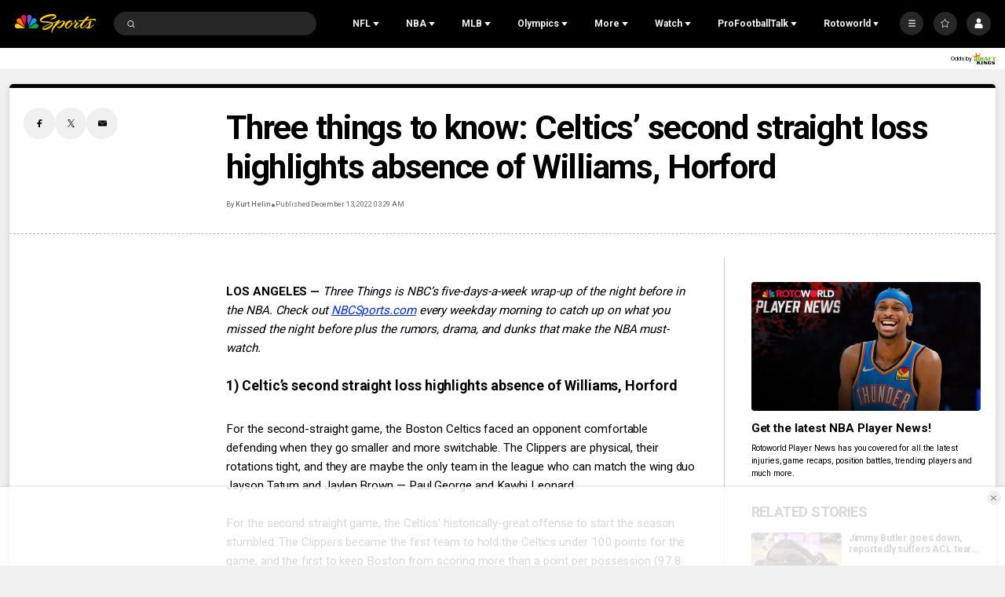

--- FILE ---
content_type: text/plain; charset=utf-8
request_url: https://widgets.media.sportradar.com/NBCUniversal/licensing
body_size: 10804
content:
U2FsdGVkX1+yd6rD771Q5m8T/j1+rnAli+++RuJttzkkLl4T+rbdMy7C3aWoy0qp9ovNSwOyydaajvbzy4I8rQVZJi/2lZ+r0b6A3aduYsgFBbwBh4h0HHZGQjZZkVpMCIQUZqiERblQQqINH0EoRE9nFFfqtcVOTe8BHwk0IMEd8Mwz2ecy2iIhRxDhKCBAHvfRI7Sxz+ZyEQVw7DFXOnm2Zqhjc3gauD/Tdfgr4Eg8dZRAE7tyr4WxQruFhJd57yzkVzBjXLA7OCxiYsCVN7LFsBuw0zV8NXOFZwD7Ja3rBHWfl2UMmJQdwjt9bqTtglvg3O3A77xMQeZjo8bnChG7bhWjKbiGGSFINe7axS+JnbRVI7LR6Whm5gt2P1hxU9Ve63Dfw2/RlHZH6Iet2mi1+3S5pTCLdyEYODwsJcQXPLWCxMdCTg7T8D9a/5fVWcnkPhz15gCjWvpmDVU3RmouN1HBI5hub9S5fw7rf1oRB0KCyKIeSllzk7crNCT/Rx9HdNdagkI32bc/dhw5eB5VKKAr3dQ/u2kogZVmr/LkvZLoOYni3563hbjqNsUkuJpki7q2yTNg0PV3X4nBHbbhEnaJSjsOphMIUAGB/1hSf1690bUjjP8is88rnFNEDkkRdUguMgx2hmJnA35GpcjVrPmlC5cXOQvI5dJug3niZJV4guM6lGCyS+CqR0cDF342e8IC/fDrY0tTStY04mzO9CPr3RQvvmbq5rgWRlgUztODOgax1ciCiz0MDgwWBaW21KdjKJTH6PZkUYYXepJ8o/1qMEhzlqEYK0KEbgzZ8bba87PSf+GpDlPhXcVxfaMcmwV4suASPN8gumvuHFercjjIM5yEYBm8B7OXDGDn8ZQOZgwfC+ZwaL+s3G/UaNX4l0FpdoKBekiIXOpPCMzxk1UulEUAGCBvAus6avcgwkQXQqb1z/rz1JUj/EHpbgh86xnpC5N9qgRi16fJo3H0Z1hlcYimiaFSDIwI8huukRBBqMYhT4lMzrpQngvBmqNJPuk/p3TrT/HoSan+/IxsG2IikFYLh1TgGohbQ+C9BNgFfNsgHPgqDCDsrvWkSysRRx6x4i9fE25PTfjta4gl1l6NEyeAZGIthH/pam/4I1t0iopTyeqtBOVDcCRi46mi6NBalm2gPiMQiJK+NN6xYH/GLqRksR0hGkAELcX5P56e3phxeNPwJsT84R8boOJ5sSd0RKOySp1NttGUuglPmLnmyhmTY3CgvP/HO5ZhsddvuvKFUo6c9/sHGY6X4cg7dXa/A7XhnsxNPTfH8biMrRtAKzD6yN4/Wy1Yf8UARFFGfKf8Y7PAlkfepE5xeYpKCaWFyEhhGkyaKki7iFM1lDPhZnJg9erH/qy2OvXeveDgB0bV7W3Lv6PWeLnK0rIDaS7on1cKWyyoHc2zaTy5cJKbWTneaji27iauk08CNN2SAxIbTa/Flyg/[base64]/BuhMdJjIAGcH/A74GTGSQ4r+m3a0A9eK/kQmMCyfZj4sPWU1c46Jnfaon4UYD4pqlNWXDNRpvX7Y+3QUnqSGAZPNg7UIqqQn/uGgKZluFpNANcPEpE2JyNzoee3aKEztf50j9ryKkBxdPda5BGVUAKA8zAWztUIEmup+yiBvmgO0dm/uIRobAV+P1K7XU6A/fV6NIt2GxoYbT/stGThna1KVJ4NmZ2L1V2z12K6LP8rdcr0/X4SM5Sn7zfrGJ3kPWe3y3pdwwhc8ZfeaXM594+ZKR+578oSjfJ08RfU8TNXDvAomHOdianq+9QzxpEYEol4NqHF/qxbMpJxiwOAx3cwhGdZGRfRTgpbfSSR/l/4zM7zfEZfwvVhiTk5kfzRk0g+fALMMzqh0jPjeuD+SN7OFeggKVzghwDO6r1H+ly/CJqMfQp0Y+TYSH8/c3CsJ876lT4EpjFJBoBlsYu+ljVD4i/PMmoXckUUIlqbBx7uIlmI5GIhAmvM/EbNBnH8GW+Q1U9y9Ka4FbXQcJvtPSijWKV6gXbtxD+frcDm0x9gO50QLLoRWn3VtUuOCO66MbwhwtQWGXlX+b6HfQ7d85WK68jlh2vpTHDgbYhx4wtNoyKTatykF6Po7qGntH1IJ9mTdfhB/P0a0HIXGTzoDVAMsU6WM0E4Hi5a2G5VMvMi2QcPRBKfJueirgBrVt2K/HVLc+SLyHU4rkVPIQWhFL4OBB2odP3dsJff8U7qYKneeHrQp47XWaxSttJod4H6YBeGd2qwPvLvlXO3eTJ+UxS4gqIzMVQrg0E4ngoPbRsysiJd/YZwS9IrtpHmvR2SCCib5I3Em4EjvLJcjOCh881cWusqq/vMRH9kjVXbR2vFhnRHRg1HW/1nP0ShdXE25Sm6lu/TYn5r2yYRHWDdPpRvSIBq9j0s2v3DeP+SJ3Jnb8yPa1JQ39rut7TnNiZkZgJAuOF/H2IGc6+EWlV4iuyi8wMRhgcpYjRVyMtDFUI391mL8eKI4nSQJsIHbzHrAV8WouPGmoxYdZzVnF2syWGKy7K4j3DNurPaM97m2SVQ9EXBIwMWnCYZmL5Let2SONdqKv8YRa9UqG7Y/fp4qyHgFkRPoijs9cHhD4a5OGtJgGF3KC/[base64]/kOdtE9n4qqgY/x46/Hp+5Rv88kgqV7l/HsENtY2fqpJWE2H0FXa3BUzWVCx+06wow0MYtW6d8Wc8HzSw6FLop/H0Isy7vz2iqRIgF+D0l9uQsj+/1Vdgjy3vz4yTXAx/GLgKsrVhnPI1iYyrz9ciUOhOb8mKn3CbYegu4boV7MzElXWKVyq8W/psa0jGld+vghdlw4Q8bg2fmh3A3P9COK5hU9iQ8W+RnxxcV/9CC7VhWF2O13sDZBeThPntdAbUwgnmJgrnGGn+X6urE2M4zDF6DNlViP4z1Qmdu+lpW3Y24NDjhH03wt+8ZedgT0eHyVGf6KCj1lcck9yL9H6qTPqOaoVZefIPnTdb+erhBb7qOHbEY/hZ8LdK6aZ+Cad7L8ADwS9fC6mkCM7Npp5VLFARyVsuqj+54W7cO6JU1JklGWhQV406j1qPN03AQsT95TNvC7wzdkKWPo7MCIPrQXigqcHkBDdfltoXPYs2Z2ZMBTkBnj4/em3gGCiefZ0W4el9au3HqQEeMtGyTwaL3lm9+BKbTe3OzpLu3Xl0/PSkwQVBo8pvzIZcEmmgixlWaZUE/Ubgwz77EFXy4TKlm6xcgdQhrqoD+k21Vjk5XSG5vuvEB4TEe6vFsVS97okUEcVrgAYkZwBwaHraQ3SjAym4Hd9XXOnrlVVhx6zPdi6LizLcOZZzOK0SXGf9qUNEJkLKzFq/71Q0YlLPU9YVpf4txA3ZXZ2Bc/fGV1KRseKXYqVkxbOYqV4ShKkxR5AtejyU7F/so4AK6Vm1S4UyeS1UAXVroFqGFg2PZCRJBulc1spRb7BXcQbDU9DHB68ovCuZU9JtvvmmOun5jV7sK0i8XYIpViMvjXWBxP4r+ULhJCUH6Jki3S9FoC8Qw1FtweQr0x+oX0/7dytfIfO/eU/NtfhVNaM+nnm78rbFBy+Yv6VPQlGGkJnxCs7W24gE+ZNl3gl57a3u7jdHylFJ01vnwP5JwQwyW6DMMoy+/B0J/WhgFExFd0KL6gOg5VPY+hy/y2bBkzGbDhXUnaYHuqrKt8eon0YtcHVJzFMyeviD+b1KxxNyJHoXqx2IREcRw462jmabzKczFbOkReh4o3ECScIUTpnH4nCyyuH7DoLtApK70yewE+g8ewcMZw5RyU91CTW4lMz9gFqcF+dORR8U1hU/4jcXwfJ5DNCj1oNPcboqGbBcCS739W6Nlh3ueCRdk4BKKmZkDgtJ1X5iVkdycOn4QD3wzONKgLdu1sTJX/tNEf2It8zsG9Dim892T2HYqaTnMUNVBfcfS0OQOWS7tRyipQT/Ttizsrbqzizbh8g8kw3xBOPi0RzzCmVl+OS6aBOWm7gvtPSDI7XzgI5vZoiENXU2uAkLyPoL9MhXJDJZpJXe6PBRN2UrjfgioE0CREcy/ZUHauiyMq2t3UEwn7H7qv+rRPK1xfukAAR9CaP0Y0Fw9a94qyjZvBQw/8c+CorTTkISyQHoHfH0jHWWahzCVVwZ8RV7dj+1Z2k1Ygp5AWr1I02XGRnUlik/ggddzyRyX5vg6oRk4uaq76nNhka5Bh4awsiGabuLEaiZxSFEdBaRCcgON30IFXe0N4Z4msn0l2rCg3ct00OEIKfmpXK18xQiGRnSLzKIugWZY813zIBn9I1+t6YUO78bMi+/2V/sW9B+sQ/L/uWUy+/BEed9MG+m2F2DRAWu9gh1N4LliGy/NmnyaXbMPYv893yltxddzJv+gVlEysJiVpCWAu1hazXglHSSGlsbdj7JcXhmbH6bDlJQdHVHa537GrE/HWOD0mbb6ilCKwLn6Ykau2saqowl5kTZ6dozky4JSqlRXX1rkdalAhPEjoz+KElO2gdQcHsTLsKIe1giF5BE/[base64]/23j0LQtnNHlaeQDhaWHhZNnXh4Oxm9BIX2SJcQqAMi/9pewcrX+88TYoJvW+6T0ljUDN/9zzij/qjVbXzL3NYSXlnJqweU/S9nFkfIeLn3XyldGibBC7Y0nIJoI7Ac+WMOO5jBFoM6KzYL0x3r+9zN2GE/kWIU8YWWckxJ6KFOs04NeEO0EMB0uZ7313/0Nm2bVbvrTPPPv62ICWgqlAf2faimrnWo0ZgAfClYerOI9t1TH0T0/41NT/vbnPFDQv6u8UfraMB0RRxPjugIV7cpEO6/hTH1e5EjKbT78tcIMyHiKAk5yzj9BHjc1r0mUqBQXO6W0pbOFlc//tYc5y9fC26JrWNGFgMBsDkQ1VeJFuCst/NgCg5BCPesQjFfKL1lKIyCoX8i4ShVMzEYakQjTQiAkFAikeqeqQV3lw3t2zGoB61fe34+Iu2bMOG8kaXuiA/qYKKTG1MhwmgUZwtCReFjcbZ08toiQYiyyYCeSZQlc9BD3gBDUih59HGCTYcN0aG1fXKSw6LaYyn5P4JuxekjFsp96YbVHBL1j3hP77alo7G42Fn7tyg/kBq7tw4d6aVzvkXgCt5HsP5ex3Us1f/O5+pk7SXIkaZMBcYqJE2Z759sg3KlNaYDDpnQUcSuQv1hhktrpNFpGWvDiyesjuWykT3fqcg2wNJiAfZZiErmpPIFZXNsSQE1zCgvKZMpzl2/D7I8HgxvUH+pNpTympdllMnCV7bRPEUFl55tpOC6gJIAHy5kmpOtnmIk5ij8DmhPP4wxJdL9uTQbhmNW68lWwGUqmLv2nwUBweGXXz0Uv/9Wbujk/YCOxTXZiF4KIqRG1NlyjhCiu2V/bg7rRhlvdqLMsEyOcJLjGDOGAju+eU3AtkHCJUP2kj1yuiItMJQByro16ggxzt98ULFVkdbIzxOBl12a2RjrYVft5ELsEbIREganvjVTMrHtYtLz9EwvN2ZITrwqCuf9wh1kwbcI86mPGk3s5C68ja/Q3KNJ6RJDJrAMslzsWGxh9edmb7wLOBAhCXJEU1mPB9TXHwMGKvtwkiYWM7mhO0rzjiIlH8zBhkYncmnxeIxUnqUXJmf5jjVHPX9oieZj9+PTOKzGaWPUXXuEZmGC9R8QRvUVg8SPa/8EfeJFzOT6GzMenlZr+iteR/nnNAptqnuSHdhssFU29VmbE6acfhPhnDueWHEqoAD1YAw8NVDpAcy1euzZ1Z43F3A0Rbo1/MqvpUu2C0Zn/ZeVZTNKUCEecv9lK14oy72o8roLtj0i3bQsMrwNQaMuC8G1FY0PCdG/Mbjs5AyqgmuDVEM6KoR/AndQP631iRpvzt+L7ObNGhk+E69OdV49DkjfvC84cTNIFjpXDMITt1JZNWqNxPQD6inT6huEod6qGM802RX/tBGuLFElVIVoY1Rifz5QX5zn9cu1xiOweUn3TZ7cy//XuvGh46bj34DCxt2ZoBoVPfAfDit7rf9LmmYG5CSSQgmuMr6QCMq3ZHW8Yls+lU0b/lwpfvk4lArNHBa+lbwHGR4QpvkklRyELkUFHPgK9duXzp0JePabSo3RUrEvdwiQFDQ1aFGD7ADac0FPMSMqpindWduMyWLJ9xrMjGRySV+gYz7sfCwnEJX2T6HQiHDmW7WCMTKBpW84Ly7/3c04Ys2HztlUo5VWcd7ogsZVgbbB6+o6fWufOiPHm46fN0cYgiOA4v2unhkp0C4v4Z+jllBh6rtkKjdhO0D3ZX6EKwFWaoa7kNOtuZSL70y/cEdXXRRQirTniqe0DwdM+4mUAtBqPPbQacGMgXkP+EO3Rp003p8PzJhTfwefiJQylTa5451+IVO/Wsf8eRCkfvfQD7RkOYj7ahQ0zwnv2tcUAsVkBVNT55CncPwmTJk8SO2z7LQBky67jbZoWcLhBhmG7FmUaWFFB/ar76Nlk0cla7r2c7Kro0oG/[base64]/nbSAQ/jMmZ+MGjtaW4tAiCSpOY4rw7rBxCr3O+b2t79dOscVgwlHXYCMrblqDZ4AMLkmCDzxX2olHWRU79nFrTWUscW2HMEN4ngHZ03Lmnq1z6djeij8dMXCgHZjijHMNx9l/VKuOPGtv1ef6nlzlrknuMNYaKdnt1nNkxdEAxWwhIGpUl66DRrJ6iKWaMfW6MNyGobyf66gcn3xvmPL7K9wNoYR+TnMsoShEiZovO4iUcaTfLatJvfz2cHIeCapfZs3sr+HPYd/At1jFssqalD5SsoPqeHhb6IsvlztAYH9mlW3SVHqVzOA5hrKT/O0zdisKrtMMjCDUHFKseFrgoqHRRxwPxyB2jJq29PpoxVyQDA848UGhfAAKk9p5tvF1KeM+R+zZnM9doF5JT402eD98UgiMGLN+ThQeoGimNJYaft06bz5VfJoBtyKX/61GPc815DK0MuOZXOnWqnlM7bZBl8/DlviwGerMJvbh6+Yp9Pv/3Nl8eqF1JA1O0wo6y7CueZD38qbSFXSN4Kst012T9hLhqREBc4zOVwN/3psvg2p6pQ/UTWxwrOPDfsFM6+0pAPJrZO5NYGGTD7Qjzg/PHbRzV74DQKUF7EzBChzpEtROfqGO4SarawqJfR4LSEzSDKnmSkfi0nH98OOTcfackw9kPoU0awQJ7HDFMj/whGWqKOMtzi3QDqI74WxyGZAkZEi/nXFPyEBRmJATsMmNVcLF249qzIYS3n0AJTWZU6lZ40RzTzUcG8yoSWYiCDDh9zZciXWp+DwaYpLh8s1sBprjqBOC2jm0UFrwcZRK/XNJcve2yBOp6isKm5Zd/MxlpHhx6pS+0VMiPFWDIIeGobNuDtECHJ8qYrcOJT2+zOJbvek9vrgT2NU/DoHfAUEyJFjp2hNiGG6vlBFIZHRaPuXBsczwex+W9FtRH+VaNPGIJbsyKRBGBnV28Llpo5M5r7AsimTXXQ+rU9W38eQ8lh28iDG31zuXO70QYJtfmm5C9lyn5PnYV147itApg7rfxwQrv/UlvLHn9HpuPYmBIPdkoiNrDCln+PZKWlrFYcD9qANElOupEipnvoBVJ744iHro7m0b4N9FPHnxnDQvfLYTEzONjtzXkxyGFnL1y+SeTFOeO5yLBC1kHFOEFHkMfEgR2lEBpwTbETtzjPxwJtwDayess7CMYBTHryBPgVqkw+EsnLWA0iZYU7lVqMdXmZ+/ldzwikV/rAQRitbTmB/TwVbtE3u3eZ1ECXUgKewqYBfTnirtdvWnrcpVH2cPGK9bV997iwrMqFk7m2pJRxAPipXLRbVDsezOt+FoHZriMHTjMTi2HBmoxbTjf5OIF/jis5N2kc2T2+e6tx7zq8DzJi7AZHWJgpua/Icq5/fX1UDOujATO5B7UvZ4fd/o6oMnncvR2REGJYAAWzcUgsHe1tK8ShrxBYwygvBx3diZpgQzgJWN019OHY9TaF0Nm21uPhvNNuQjN2Zbzwx5vGfv7CbeE5urkNg9XjAHIEfAL0s7jwHnHORqiwOsq2/vXbImmTqc1Ymg5p5z4RQaEiSbXXsoMdlU+dxZknWtmty1a9AsX7CI64aMTQsu9TRGm5BxC8BflsjZjO/C4lnRxnfxpYQy8uWrmq+W3Q/gh76ICiw3qyw5f6qDvWni9kK2y7+9iPP8o8RVD0q217nVHbS3NzVI17794OENtXkiiBwH58/LJdn7mDeey5YKBE+9eQ8vxJXdF7iktRUVUQqo73BIFDpVRgeKoQAYqOWpIDZa2unKfWPG4V9L7FGpyYg+y6+Q9RoSOo1xj3SpJG/83nJrOgw9C7I03aawt0yUhVJxnnpvITnwY91Gnn6KExAfZB+pWiBhmz4y38IE1Zbr5N+MXKTSfYoE1wKGfEbCDile9aSAwSk/lvJRYfuJgiSVmC2Gk8as966gKe1b5PxlK5ASFxRhNp1ffF/GbUrxlU52JooqeKfPBGxYcNIEPCS64Khg5kds/n7GNTQTXeFpp9v+NC2ov6v3+35EpsSrRzQvQSwDZNsd00f1l/DK9251QxbRf0qMrzhLkUHA9b3xla4mVji69GKkMcikkytQ0LAxNZ2MCLGA69svPLDey3t5LrPgQKVxCy22RWUvZKcllEHqhR288PeqLxdgQrS1B25DDWcT7v2UAGCIaDxaR3ZUzlVke3+RUMtXG7IVZl5zNeGPM4Ytd6ZT7WqQ0i1kgpQlia7+Jh1zgqDmsU0yh/mcNkyqfhaeegJF7HO2P+i3163U57EZaOF8g0Y+BMqF6QT7bnUGWnlVLTfXSrAZJzGhhQWzHWU/2qrUZtFedwMI62j6BvwEJtg+LhaLrfW09LMqX4thrnMd67mSiUtYvS/PihtwXuCmSsinOiFD3pg0pAqNbiA2CdWkN7ppvNhyI/s5umkO/l5nXaE7XQZWunqITQtyaCIE50Nr0jq8VbG6d9CLTfGJgPzOuQeRk16e7ztYCB+Cw9tYeJmJF/y6RfbxXeltmy5awC3y09JfwnqwMROVwil4oNSoGSU8Ncwfp3FV92gdjbude9mIcNxOOcOJRavAPc8pWQs1gW/DiLb+fBCR5/3aulHC8yJ+kGHBQBqIkABv44yC7BjFK2cijVNhAGKM7IlBAx0xfU3yTh7jY4frKq8KUqAeCW0hTVFwbUKoefF5S/p8JpWVKvRX/fYlUZPLMRjRCwcdD9H/7PANXn65VLgK8TItAEr/[base64]/2S5gIP+UZDS1kNp3UkGasRw6eCHXQapSeofYjNGbP/BesoTLaC8Yl6SNViuFWpNkvpLoYz8j/sdz19tafX2B81ILv0iRsyH3fwwSVoiYO/f6dtjcHnqxD3GrigNqIQ67xNr5DE51K9Y/OlDzBLui67MWSrrL8JoE36fh2PA3vsA/mFCrmHqSh62zcZ2ijf1bvmB4kJgYZe/Se8XWEnDbAribqq7kFvE8KCLsqcQvEIarS4EG5ka5/e4r4602l4HtftKj7/0HTmG/[base64]/RINABnYI8YglkDMQrPR9OgnYePkdT46oaA2D1vWGoACsWGjnAJ4FbP8G9YKuVZLA+7zpxeHjU37oQGmGZ08MlSrv7aFcyVZyMLZaCEweTzoc5szmRmduMuEv2xknWk42XnvQTa/9rrLk1Rrec2ccnx5WsCv8iknXg1U1Ias1nbgV9DYf30PdJCflpULSeUAUu3IRYJ1fIPYKQLhCL65EsbQrPXgRCw/o1To99cY0JXiNVbDSB6ZZuByGGqQ9O2zVe4D+xvaaP8groxoWXeCo2Wzv/3nfslirNFdmr3JQ4JS1eO24g6AxS7lq1Z0b8/xRIYd4kt/jMk6EWvLuExUNyOByHsytKCqUc4/Qupmhgc51tk3Ldx2XEqILOYMBt+kafo1wP94u9LGyqBlZIs/pawYnoSkd35lhkZrekOYVEO9Xf16r68rCpXZHeS0P6aK8ufdEa1wP/9HtRCiRpsXZHAU3ZZDUEIrNlLIaONCyyErj8QUIasa63bg9KEVG7IrteAta5wDtQg9X+AkGY6FSQEoIrDnlIpzmGQv3Ttcc0BueM5mV2N3lfYkMhi8dTrf98Zgx/IgZc6DMqTq0XDvEydT39g/1nzloYsgHEFB3ueLdkNvULYRf8cfnYvhd7q3mR3yyUAues4f5NDRadtuFijpdqX8B6ltGuAWIM+ae/XY5k+a4rEx9dFtu5SqTyhYTivOM1rZrXH1hnZkrXY+eQv4hielGCmOpjrpWir3b6Nj8ZzJkyntJcfA+cpTCTNTwsSSJdGNLI/[base64]/ZjUkkdvI3CLX6fUOlXKFrXn0cSvLwH8LLJYK1HpZxuZI/AE24PhCZZeaZ+pZtO31/Oht+WaIbzmYXjUQFS2RNbHkEqzQk81+6M6Xn1ciab7PNX3XY06WsQkGQMTqiR3/YX8SMbmrvnJk0UAnrDUjJuUd17rn0EhWNMd6pfWl8AjgJgbaeWZH2XQ/QsRw69WGAHPKMIvgJ0S5u8gWakrzM9tJaY8mzZFCIlHqiKpDvEyCqwFGZMx/Oa60R7EdX5s9ZzfI49vvhT4LWga0j0ZnPlZQe1XAVEvYK4Y3HjcuQbtq/[base64]/TWhy1MgrH7LPFN3HBCzz7G0YK/OfkODWSGr3FrvwHt5cNRCbkCvWQx6bAKReCoCInPw0ig9aiGQ+TVe/WaXrRNv1tJtvoLDrFYDIj2NZBr+LuZR+KqpHB4zTFXgkGOJjW2D6wfFRODPSe3KXM/whidwc77a/DdQQCILgMvuxFclHfI1iZUW2YL2+4ytIovQa6TxR+uIHRCZ9C82Ep12pJhwPTf/b4S4OjBDSnfmUrhV9rdx5fIoMoJIohP9SMdm0cIr65LLRILEiCe2KZv5JAUXnpcXGcvO/x0xB9d9bnLQn3vCa2W1dhi+yJJAWcyosCJA+nkw/pSDRmEyNMjxIx5s3UTwHwIE55pIeiTetrQoMS5wwxxrFDds3ovJrFiX+Pr5uzGEl1hoKJzVqxW7+8BrSXHHvk50xH454Hl0Rl0P9kpxLgj5+amp8p/Zscz/vUym4rUiogh82LIU9FWcvXOiCIWZWWKKZqTeYVuX4mmE1tvPgu1WMfWXG6Au5GYnCcJuiWMZ/H7mNGegWzXexxGPvnYmIcTxzku2q1qPmg3qN5pXk6gwF3U1OKrGNHKpFpWf2kV/bPs+S8ngsabtvGV1jscBGgUUFz4fX/6S9QLMU8s3onwMOL0c5TJ/kSMzUixeDXhOA3PZjUUsQZXdeYv9Mt1cVRGA4UZHEloTFF4Cl4b4UL6HhLFl7xw67naY+ikuserGBBpbnhmD7NkXmoaiW3m7RQDDm0CAprLdFpWr8UQKl2Tr3r9NRFwHxjdeqkVvB7RAEORjhc9qunAMNOwkmk/jh1KxJXo32congbew4C9WxEfCvGSIz+xMFECr3ZeccUK0ZaHyNAuxH3BzFtCp8ClzuQ0EkPSx91vcEG6L/vmANzzE7uJUFDmtGqbWLLnUs0BVljIV67p5tHU92yQKWxkQXpLEMhwHX1uZCUPPtiom7aYvGxMKh3smfV+4LL7FY/qMJAwAY27jiMYrpDtkwbgHdsjCGR+TkBp+zqHl3apZiBS/Y9/Y8wXmKZpdoKoUMxR9Yr4if63vHCXxGWeV/y+oWIC5YrracjuY/9wStKFUy6IcOlkC2Bns5W2pyT5nyC8BSXzE3kNpHn2zyp18ZJUb8Hqei/fPtieY8N9wneTAEsqcPYxjSSAMPQvpEArvKkm1ApqrVy83mnXO/le5bFCpW7nIfXMoW1/p/awi76WqpyWqfn9jLmnjoEvR8bxRdID+gzRWoslX27FxR30HmBa+vfAoIpcf/GPyh/MkfRNmLEmtiPs8fW2XCfPT3Qi1WJ0XEOvOcmwQPpiOMlr8M+OvtfcnTsTbC7k8oqkk+ohEbE8zTE+EooWjHQqvmhMiBvC0qn17BUGqYHFX/2FmU06Jl8+8gvPx+V7eJtQMLiXztMEPkR8Xo6t4iZhfFWSse3+BqOBhmBW/RTTfxJvNPhn2bMwp/Jz5reFKQHXjOCRCQwFLbyggd0iMmt3RUhGW0UR3+OJ4iH57L6LJ0HA/sxPOzoZiwtpBIjX+vUREH+r1BCDzl0t4aDw7BEOs1Y7EB13X4/ab5tIi69tOGEGc5r++fvCWPTlWyHyTnC440ue85qyU22E7mcmcFZ6N5bF0pGLDORqANWGuTFzUWPcN0mnFu3qkeoibGb/axNWq8ChxiFGoniSfuFBlhBzS+eX+maGyiALVh/azih0XxT2h5lniSiuAomrBzM5QPmpJzc+qKmJ9IOtu8pUmdYK9lJI7SLnT5EEqdqD+4rGuIPSG+baHGhwJpMvker0UkmH3RAX5Sx5PkO3YE5cmv787T2IqwrjfJ1/+FdsUuz7QSdEWEwQ/SDBrcWyb0vo6BgD0b5fIyBgUp8K+nIxfDwYD7mHHheqdoXbD7dxXulcMyAoO7TO1wTCyLE2/8SXes6D9vlCUu+QiiaWlMX1rb8CKb6Iyg=